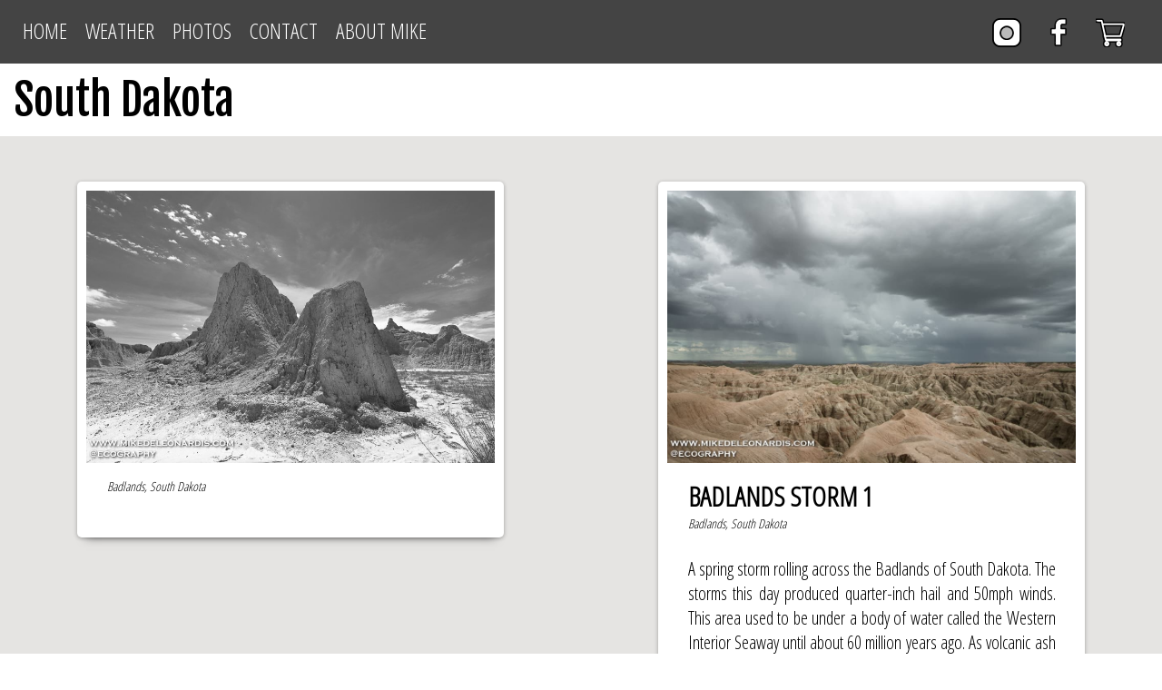

--- FILE ---
content_type: text/html; charset=UTF-8
request_url: https://www.mikedeleonardis.com/photos/South-Dakota
body_size: 3371
content:

<!DOCTYPE html>
<html xmlns="http://www.w3.org/1999/xhtml" lang="en">
	<head> 
		<meta name="viewport" content="width=device-width, initial-scale=1" />
		<meta http-equiv="content-type" content="text/html; charset=utf-8"/> 
		
		<meta name="description" content="Mike DeLeonardis South Dakota Photography Catalog"/>

		<title>South-Dakota Photography - Mike DeLeonardis</title>
        
		<link rel="stylesheet" type="text/css" href="https://mikedeleonardis.com/md.css" />
				
		<script async type="text/javascript" src="https://ajax.googleapis.com/ajax/libs/jquery/3.5.1/jquery.min.js"></script>
		<script async type="text/javascript" src="https://mikedeleonardis.com/md.js"></script>
	</head>
    <body>
    	
	

		<div class="header_box_mainpage" >
			<nav id="mobilemenu">
				<div class="fl mobileiconpadding">
					<img src="https://www.mikedeleonardis.com/icon/menubars.png" onclick="ExpandClose('menu_main')" alt="" style="width:32px;height:32px"  />
				</div>
				<div class="fr mobileiconpadding header_icons">
					<a href="https://www.mikedeleonardis.com/cart" style="top:-5px">
						<img src="https://www.mikedeleonardis.com/icon/cart5.png" alt=""   />
					</a>
					<a href="https://www.mikedeleonardis.com/cart" style="top:-50px">
											</a>
				</div>
				
				<div class="fr mobileiconpadding header_icons">
					<a href="https://www.facebook.com/MikeDeLeonardisPhotography" target="_blank" rel="noopener" style="top:-5px">
						<img src="https://www.mikedeleonardis.com/icon/facebook2.png" alt="Mike DeLeonardis Weather and Photography Facebook"   />
					</a>
				</div>
				<div class="fr mobileiconpadding header_icons">
					
					<a href="https://www.instagram.com/ecography/" target="_blank" rel="noopener"  style="top:-5px">
						<img src="https://www.mikedeleonardis.com/icon/instagram2.png"  alt="Mike DeLeonardis Weather and Photography Instagram" />
					</a>
				</div>
				<div class="clear"></div>
				
				<ul id="menu_main" class="main-menu clearfix" >
					<li><a href="https://www.mikedeleonardis.com">Home</a></li>
					<li><a href="https://www.mikedeleonardis.com/weather">Weather</a></li>
					<li onclick="ExpandClose('menu_photos')">
						<a href="#">Photos<span title="Toggle Drop-down" style="color:#fff" class="drop-icon">&#9660;</span></a>
						<ul class="sub-menu" id="menu_photos" style="border:1px solid #fff">
						
							<li><a href="https://www.mikedeleonardis.com/photos/Brazil">Brazil</a></li><li><a href="https://www.mikedeleonardis.com/photos/Chile">Chile</a></li><li><a href="https://www.mikedeleonardis.com/photos/Colorado">Colorado</a></li>									<li>
										
										<a href="#">Florida</a>
										<ul class="sub-menu" id="menu_floridax">
										<li><a href="https://www.mikedeleonardis.com/photos/Big-Cypress-National-Preserve">Big Cypress National Preserve</a></li><li><a href="https://www.mikedeleonardis.com/photos/Central-Florida">Central Florida</a></li><li><a href="https://www.mikedeleonardis.com/photos/Florida-Everglades">Florida Everglades</a></li><li><a href="https://www.mikedeleonardis.com/photos/Miami">Miami</a></li><li><a href="https://www.mikedeleonardis.com/photos/North-Florida">North Florida</a></li><li><a href="https://www.mikedeleonardis.com/photos/South-Florida">South Florida</a></li>										</ul>
									</li>
									<li><a href="https://www.mikedeleonardis.com/photos/Iowa">Iowa</a></li><li><a href="https://www.mikedeleonardis.com/photos/Kansas">Kansas</a></li><li><a href="https://www.mikedeleonardis.com/photos/Miscellaneous">Miscellaneous</a></li><li><a href="https://www.mikedeleonardis.com/photos/Montana">Montana</a></li><li><a href="https://www.mikedeleonardis.com/photos/Nebraska">Nebraska</a></li><li><a href="https://www.mikedeleonardis.com/photos/New-Mexico">New Mexico</a></li><li><a href="https://www.mikedeleonardis.com/photos/New-York">New York</a></li><li><a href="https://www.mikedeleonardis.com/photos/Oklahoma">Oklahoma</a></li><li><a href="https://www.mikedeleonardis.com/photos/Oregon">Oregon</a></li><li><a href="https://www.mikedeleonardis.com/photos/South-Dakota">South Dakota</a></li><li><a href="https://www.mikedeleonardis.com/photos/Southeastern-US">Southeastern US</a></li><li><a href="https://www.mikedeleonardis.com/photos/Southwestern-US">Southwestern US</a></li><li><a href="https://www.mikedeleonardis.com/photos/Texas">Texas</a></li><li><a href="https://www.mikedeleonardis.com/photos/Wyoming">Wyoming</a></li>						</ul>
					</li>
					<li><a href="https://www.mikedeleonardis.com/contact">Contact</a></li>
					<li><a href="https://www.mikedeleonardis.com/mike">About Mike</a></li>
				</ul>
			</nav>	
			
			<ul id="nav">
				<li class="menu_name"><a href="https://www.mikedeleonardis.com" class="mnu">Home</a></li>
				<li class="menu_name"><a href="https://www.mikedeleonardis.com/weather" class="mnu">Weather</a></li>
				<li class="menu_name"><a href="#" class="mnu">Photos</a>
					<ul class="nav first" style="width:200px; ">
						<li class="submenux"><a href="https://www.mikedeleonardis.com/photos/Brazil">Brazil</a></li><li class="submenux"><a href="https://www.mikedeleonardis.com/photos/Chile">Chile</a></li><li class="submenux"><a href="https://www.mikedeleonardis.com/photos/Colorado">Colorado</a></li><li class="submenux dropdownmenu" style="padding-left:0"><div class="fl dropdownitem menulink">Florida</div><div class="fr dropdownarrow">&#9654;</div><div class="clear"></div><ul class="nav"><li class="submenux"><a href="https://www.mikedeleonardis.com/photos/Big-Cypress-National-Preserve">Big Cypress National Preserve</a></li><li class="submenux"><a href="https://www.mikedeleonardis.com/photos/Central-Florida">Central Florida</a></li><li class="submenux"><a href="https://www.mikedeleonardis.com/photos/Florida-Everglades">Florida Everglades</a></li><li class="submenux"><a href="https://www.mikedeleonardis.com/photos/Miami">Miami</a></li><li class="submenux"><a href="https://www.mikedeleonardis.com/photos/North-Florida">North Florida</a></li><li class="submenux"><a href="https://www.mikedeleonardis.com/photos/South-Florida">South Florida</a></li></ul></li><li class="submenux"><a href="https://www.mikedeleonardis.com/photos/Iowa">Iowa</a></li><li class="submenux"><a href="https://www.mikedeleonardis.com/photos/Kansas">Kansas</a></li><li class="submenux"><a href="https://www.mikedeleonardis.com/photos/Miscellaneous">Miscellaneous</a></li><li class="submenux"><a href="https://www.mikedeleonardis.com/photos/Montana">Montana</a></li><li class="submenux"><a href="https://www.mikedeleonardis.com/photos/Nebraska">Nebraska</a></li><li class="submenux"><a href="https://www.mikedeleonardis.com/photos/New-Mexico">New Mexico</a></li><li class="submenux"><a href="https://www.mikedeleonardis.com/photos/New-York">New York</a></li><li class="submenux"><a href="https://www.mikedeleonardis.com/photos/Oklahoma">Oklahoma</a></li><li class="submenux"><a href="https://www.mikedeleonardis.com/photos/Oregon">Oregon</a></li><li class="submenux"><a href="https://www.mikedeleonardis.com/photos/South-Dakota">South Dakota</a></li><li class="submenux"><a href="https://www.mikedeleonardis.com/photos/Southeastern-US">Southeastern US</a></li><li class="submenux"><a href="https://www.mikedeleonardis.com/photos/Southwestern-US">Southwestern US</a></li><li class="submenux"><a href="https://www.mikedeleonardis.com/photos/Texas">Texas</a></li><li class="submenux"><a href="https://www.mikedeleonardis.com/photos/Wyoming">Wyoming</a></li>					
					</ul>
				</li>
				<li class="menu_name"><a href="https://mikedeleonardis.com/contact" class="mnu">Contact</a></li>
				<li class="menu_name"><a href="https://mikedeleonardis.com/mike" class="mnu">About Mike</a></li>
				
				<li class="social_media_icons" style="float:right" >
					<div class="fr header_icons">
						<a href="https://www.mikedeleonardis.com/cart">
							<img src="https://www.mikedeleonardis.com/icon/cart5.png" alt="" />
						</a>
											</div>
					
					<div class="fr header_icons">
						<a href="https://www.facebook.com/MikeDeLeonardisPhotography" target="_blank" rel="noopener">
							<img src="https://www.mikedeleonardis.com/icon/facebook2.png" alt="Mike DeLeonardis Weather and Photography Facebook" />
						</a>
					</div>
						
					<div class="fr header_icons">
						<a href="https://www.instagram.com/ecography/"  target="_blank" rel="noopener">
							<img src="https://www.mikedeleonardis.com/icon/instagram2.png" alt="Mike DeLeonardis Weather and Photography Instagram" />
						</a>
					</div>
				</li>
			</ul>
			<div class="clear"></div>
		</div>		
	<div style="padding-top:70px">
			
<div class="GrayBackground">
	<h1 class="subhead" style="float:none">South Dakota</h1>	
						<div class="HurricanesActiveOuter mikeouterdiv">					<div class="WeatherInfoBox picture_frame_table boxdropshadow mikeinnerdiv">
						<div class="WeatherBox PhotoBoxWidth" style="border:none; box-shadow:none">
							<a href="https://mikedeleonardis.com/photos/South-Dakota/">
								<img src="https://mikedeleonardis.com/photographs/19.jpg" alt="" style="width:100%" /> 
							</a>
							<div class="photo_desc_box">
								<div class="photo_desc_title"></div>
								<div class="photo_desc_location">Badlands, South Dakota</div>
								<br>
								<div class="photo_desc_text"></div>
							</div>
						</div>
						
					</div>
									<div class="WeatherInfoBox picture_frame_table boxdropshadow mikeinnerdiv">
						<div class="WeatherBox PhotoBoxWidth" style="border:none; box-shadow:none">
							<a href="https://mikedeleonardis.com/photos/South-Dakota/Badlands-Storm-1">
								<img src="https://mikedeleonardis.com/photographs/18.jpg" alt="Badlands Storm 1" style="width:100%" /> 
							</a>
							<div class="photo_desc_box">
								<div class="photo_desc_title">Badlands Storm 1</div>
								<div class="photo_desc_location">Badlands, South Dakota</div>
								<br>
								<div class="photo_desc_text">A spring storm rolling across the Badlands of South Dakota. The storms this day produced quarter-inch hail and 50mph winds. This area used to be under a body of water called the Western Interior Seaway until about 60 million years ago. As volcanic ash settled to the bottom of the ocean it hardened and created these vast landscapes.</div>
							</div>
						</div>
						
					</div>
									<div class="WeatherInfoBox picture_frame_table boxdropshadow mikeinnerdiv">
						<div class="WeatherBox PhotoBoxWidth" style="border:none; box-shadow:none">
							<a href="https://mikedeleonardis.com/photos/South-Dakota/Badlands-Storm-2">
								<img src="https://mikedeleonardis.com/photographs/33.jpg" alt="Badlands Storm 2" style="width:100%" /> 
							</a>
							<div class="photo_desc_box">
								<div class="photo_desc_title">Badlands Storm 2</div>
								<div class="photo_desc_location">Badlands, South Dakota</div>
								<br>
								<div class="photo_desc_text">I didn't plan on it, but I ended up storm chasing in the Badlands of South Dakota this day. I knew there wouldn't be any tornadoes there but I was pleasantly surprised by the number of hail producing storms. This storm, along with many other storms, produced pea sized hail. This picture was taken just outside of the park boundary.  I drove on a dirt road for a bit to get closer to the storm until I couldn't easily drive towards it anymore.</div>
							</div>
						</div>
						
					</div>
									<div class="WeatherInfoBox picture_frame_table boxdropshadow mikeinnerdiv">
						<div class="WeatherBox PhotoBoxWidth" style="border:none; box-shadow:none">
							<a href="https://mikedeleonardis.com/photos/South-Dakota/Badlands,-South-Dakota">
								<img src="https://mikedeleonardis.com/photographs/17.jpg" alt="Badlands, South Dakota" style="width:100%" /> 
							</a>
							<div class="photo_desc_box">
								<div class="photo_desc_title">Badlands, South Dakota</div>
								<div class="photo_desc_location">Badlands, South Dakota</div>
								<br>
								<div class="photo_desc_text">Badlands National Park, South Dakota<br>About 45 minutes after this picture quarter inch hail was falling on this area along with 50 mph sustained winds. Just to the right (off screen) is a huge thunderstorm approaching. This area used to be under a body of water called the Western Interior Seaway until about 60 million years ago. As volcanic ash settled to the bottom of the ocean it hardened and created these vast landscapes.<br></div>
							</div>
						</div>
						
					</div>
									<div class="WeatherInfoBox picture_frame_table boxdropshadow mikeinnerdiv">
						<div class="WeatherBox PhotoBoxWidth" style="border:none; box-shadow:none">
							<a href="https://mikedeleonardis.com/photos/South-Dakota/Mt.-Rushmore-Storm">
								<img src="https://mikedeleonardis.com/photographs/88.jpg" alt="Mt. Rushmore Storm" style="width:100%" /> 
							</a>
							<div class="photo_desc_box">
								<div class="photo_desc_title">Mt. Rushmore Storm</div>
								<div class="photo_desc_location">South Dakota</div>
								<br>
								<div class="photo_desc_text">Mt. Rushmore, South Dakota. This was taken right after a hail storm on the mountain with the sun setting right behind Washington and Jefferson. The resulting water runoff makes it look as though they are crying, which I know I would cry if my image was carved into a sacred Lakota land.</div>
							</div>
						</div>
						
					</div>
					</div>
</div>
 </div>


 
<div class="footer BottomBlur">
	<div class="HideIfMobile">
		<div style="width:940px;border:0px solid #ff0">
			<div class="fl" style="width:400px; border:0px solid #f00; height:283px; color:#fff">
				<div class="footer_header">Follow Mike</div>
				
				<a href="https://www.instagram.com/ecography/" target="_blank" rel="noopener">
					<img src="https://mikedeleonardis.com/icon/instagram2.png" alt=""  width="25" />
				</a>
				
				<a href="https://www.facebook.com/MikeDeLeonardisPhotography" target="_blank" rel="noopener">
					<img src="https://mikedeleonardis.com/icon/facebook2.png" alt=""  width="25" />
				</a>
				
				<br><br><br>
				<div class="footer_header">Contact</div>
				<div id="emto" class="footer_photo_categories" style="margin:unset"></div>
				
				
			</div>
			
			<div class="fl footer_padding" >&nbsp;</div>
			
			<div class="fr" style="width:auto; border:0px solid #0f0">
				<div class="footer_header">Photo Categories</div>
				<div class="fr footer_photo_categories" style="width:120px">
					<a href="https://mikedeleonardis.com/photos/Southeastern-US">Southeastern US</a><br><a href="https://mikedeleonardis.com/photos/Southwestern-US">Southwestern US</a><br><a href="https://mikedeleonardis.com/photos/Texas">Texas</a><br><a href="https://mikedeleonardis.com/photos/Wyoming">Wyoming</a><br>	
				</div>
				<div class="fr footer_photo_categories" style="width:120px">
					<a href="https://mikedeleonardis.com/photos/Iowa">Iowa</a><br><a href="https://mikedeleonardis.com/photos/Kansas">Kansas</a><br><a href="https://mikedeleonardis.com/photos/Miscellaneous">Miscellaneous</a><br><a href="https://mikedeleonardis.com/photos/Montana">Montana</a><br><a href="https://mikedeleonardis.com/photos/Nebraska">Nebraska</a><br><a href="https://mikedeleonardis.com/photos/New-Mexico">New Mexico</a><br><a href="https://mikedeleonardis.com/photos/New-York">New York</a><br><a href="https://mikedeleonardis.com/photos/Oklahoma">Oklahoma</a><br><a href="https://mikedeleonardis.com/photos/Oregon">Oregon</a><br><a href="https://mikedeleonardis.com/photos/South-Dakota">South Dakota</a><br>	
				</div>
				<div class="fr footer_photo_categories" style="width:260px">
					<a href="https://mikedeleonardis.com/photos/Brazil">Brazil</a><br><a href="https://mikedeleonardis.com/photos/Chile">Chile</a><br><a href="https://mikedeleonardis.com/photos/Colorado">Colorado</a><br><a href="#">Florida</a><br>&nbsp;&nbsp;&nbsp;&nbsp;&#10149;&nbsp;<a href="https://mikedeleonardis.com/photos/Big-Cypress-National-Preserve">Big Cypress National Preserve</a><br>&nbsp;&nbsp;&nbsp;&nbsp;&#10149;&nbsp;<a href="https://mikedeleonardis.com/photos/Central-Florida">Central Florida</a><br>&nbsp;&nbsp;&nbsp;&nbsp;&#10149;&nbsp;<a href="https://mikedeleonardis.com/photos/Florida-Everglades">Florida Everglades</a><br>&nbsp;&nbsp;&nbsp;&nbsp;&#10149;&nbsp;<a href="https://mikedeleonardis.com/photos/Miami">Miami</a><br>&nbsp;&nbsp;&nbsp;&nbsp;&#10149;&nbsp;<a href="https://mikedeleonardis.com/photos/North-Florida">North Florida</a><br>&nbsp;&nbsp;&nbsp;&nbsp;&#10149;&nbsp;<a href="https://mikedeleonardis.com/photos/South-Florida">South Florida</a><br>	
				</div>
				
				<div class="clear"></div>
				

				
			</div>
			<div class="clear"></div>
			<br>
			<div class="footer_links">
				&nbsp;&nbsp;
				<a href="https://mikedeleonardis.com/cart">View Cart</a>
				&nbsp;&nbsp;
				|
				&nbsp;&nbsp;
				<a href="https://mikedeleonardis.com/mike">About Mike</a>
				&nbsp;&nbsp;
				|
				&nbsp;&nbsp;
				<a href="https://mikedeleonardis.com/contact">Contact Mike</a>
				&nbsp;&nbsp;
				|
				&nbsp;&nbsp;
				<a href="https://mikedeleonardis.com/privacy">Privacy Policy</a>
				
				
				
				
				
				
			</div>

		</div>
	</div>
	<div class="ShowIfMobile" style="width:99%;">
		<div class="footer_header">Photo Categories</div>
		<div class="footer_photo_categories" style="text-align:left; margin:0; width:97%; padding:5px; font-size:8vw">
		<a href="https://mikedeleonardis.com/photos/Brazil">Brazil</a><br><a href="https://mikedeleonardis.com/photos/Chile">Chile</a><br><a href="https://mikedeleonardis.com/photos/Colorado">Colorado</a><br><a href="#">Florida</a><br>&nbsp;&nbsp;&nbsp;&nbsp;&#10149;&nbsp;<a href="https://mikedeleonardis.com/photos/Big-Cypress-National-Preserve">Big Cypress National Preserve</a><br>&nbsp;&nbsp;&nbsp;&nbsp;&#10149;&nbsp;<a href="https://mikedeleonardis.com/photos/Central-Florida">Central Florida</a><br>&nbsp;&nbsp;&nbsp;&nbsp;&#10149;&nbsp;<a href="https://mikedeleonardis.com/photos/Florida-Everglades">Florida Everglades</a><br>&nbsp;&nbsp;&nbsp;&nbsp;&#10149;&nbsp;<a href="https://mikedeleonardis.com/photos/Miami">Miami</a><br>&nbsp;&nbsp;&nbsp;&nbsp;&#10149;&nbsp;<a href="https://mikedeleonardis.com/photos/North-Florida">North Florida</a><br>&nbsp;&nbsp;&nbsp;&nbsp;&#10149;&nbsp;<a href="https://mikedeleonardis.com/photos/South-Florida">South Florida</a><br>		<a href="https://mikedeleonardis.com/photos/Iowa">Iowa</a><br><a href="https://mikedeleonardis.com/photos/Kansas">Kansas</a><br><a href="https://mikedeleonardis.com/photos/Miscellaneous">Miscellaneous</a><br><a href="https://mikedeleonardis.com/photos/Montana">Montana</a><br><a href="https://mikedeleonardis.com/photos/Nebraska">Nebraska</a><br><a href="https://mikedeleonardis.com/photos/New-Mexico">New Mexico</a><br><a href="https://mikedeleonardis.com/photos/New-York">New York</a><br><a href="https://mikedeleonardis.com/photos/Oklahoma">Oklahoma</a><br><a href="https://mikedeleonardis.com/photos/Oregon">Oregon</a><br><a href="https://mikedeleonardis.com/photos/South-Dakota">South Dakota</a><br>	
		<a href="https://mikedeleonardis.com/photos/Southeastern-US">Southeastern US</a><br><a href="https://mikedeleonardis.com/photos/Southwestern-US">Southwestern US</a><br><a href="https://mikedeleonardis.com/photos/Texas">Texas</a><br><a href="https://mikedeleonardis.com/photos/Wyoming">Wyoming</a><br>	
			
		</div>
		<br>
		<div class="footer_header">Contact</div>
		<div class="mobile_link" id="emto2" ></div>
		<br>
		<div class="footer_header">Follow Mike</div>
		<a href="https://www.instagram.com/ecography/" target="_blank" rel="noopener">
			<br>
			<img src="https://mikedeleonardis.com/icon/instagram2.png" alt=""  width="25" />
		</a>
		
		<a href="https://www.facebook.com/MikeDeLeonardisPhotography" target="_blank" rel="noopener">
			<img src="https://mikedeleonardis.com/icon/facebook2.png" alt=""  width="25" />
		</a>
				
		
		
		
	</div>
	
	
</div>

 
			
			


		<div  style="height:50px; background-color:#000">
			<div class="footer_bottom" style="color:#fff; text-align:center">Copyright &copy; 2026 Mike DeLeonardis</div>
		</div>
    </body>
</html>			


--- FILE ---
content_type: text/css
request_url: https://mikedeleonardis.com/md.css
body_size: 5770
content:
@import "https://fonts.googleapis.com/css?family=Fjalla+One|Open+Sans+Condensed:300|Roboto&display=swap";
*{margin:auto;font-family:'Open Sans Condensed',sans-serif}
*,.AltColor{color:#000}
h1{font-weight:400}
a{text-decoration:none}
html {scroll-behavior: smooth; background-color:#fff}
body{text-align:justify;overflow-x:hidden;padding:0;-webkit-font-smoothing:antialiased;height:100%}
body,.GrayBackground,.photo_slideshow{background-color:#e5e4e2}
input,textarea{border:1px solid #066;font-size:12px;margin:4px}
table{border-collapse:collapse}
input[type='radio']{transform:scale(2)}
.fl{float:left}
.fr{float:right}
.clear{clear:both}
.ctwo,.fivepad{padding:5px}
.ActiveHurricane > img,.WeatherBox>img,.footer_table,body,.cart_table{width:100%}
.bgAltColor,.bgBlue{background-color:#dedbdb /*background-color:#e5e4e2*/}
.ImageTitleBackground{background-color:#000; color:#fff}
#picture_location,#picture_location2,.MDLink,.font_style,.footer_header,.footer_links a,
	.slideshow_text,.small_caption,.subhead,.ctwo_heading,.PageTitle, .footer_bottom, 
	.current_weather_box, .current_weather_title{font-family:'Fjalla One',sans-serif}
	
.MDLink,.description_textbox,.picture_frame,.picture_frame_table,.subhead, .ctwo{background-color:#fff}
.description_textbox,.location_text{font-size:24px}
.font_style,.slideshow_text,.small_caption,.footer_links{text-transform:uppercase}
.ctwo{width:90%;min-height:450px;color:#000;font-size:12px; font-family:'Roboto',sans-serif}
.ctwo_heading{font-size:36px;text-align:center}
.subhead{font-size:48px;text-align:left;padding:10px 0 10px 15px}
.photo_desc_box{padding:10px;width:90%}
.MDLink{text-align:center;width:198px;color:#183442;border:2px solid #183442}
.MDLink:hover{cursor:pointer;color:#fff}
.header_icons{padding:20px 20px 0 5px}
.header_icons a{top:-5px}
.header_icons a>img{width:32px;height:32px}
.WeatherBox,.boxdropshadow{box-shadow:0 10px 10px -10px rgba(0,0,0,.5),0 1px 4px rgba(0,0,0,.3)}
.footer_links{font-size:20px;color:#fff;text-align:center;letter-spacing:.09em}
.as, #mobilemenu .main-menu, #menu_photos,#menu_florida, ul.nav{display:none}
.pp{padding-left:50px}
.footer_links a:link,.footer_links a:visited,.footer_photo_categories a:link,.footer_photo_categories a:visited,.pp a:link,.pp a:visited{color:#fc8196}
.footer_photo_categories{color:#fff;font-size:20px}
.footer_links a:hover,.footer_photo_categories a:hover,.menulink,.picture_frame_table:hover{color:#fff}
.footer{background-color:#272727;padding:20px 0}
.footer_padding{border-left:1px #1a1a1a solid;border-right:1px rgba(255,255,255,.07) solid;height:300px}
.slideshow_table td,.footer_table td{vertical-align:top}
.footer_header{font-size:9vw;padding-bottom:15px;color:#fff;text-decoration:underline;text-align:left;height:25px}
.footer_photo_categories{width:200px;text-align:left;border:0 solid #fff}
.photo_slideshow{height:25vw;padding:40px 0;height:auto}
.picture_frame,.picture_frame_table{padding:10px;font-size:20px}
.picture_frame{border:1px solid #ccc;border-radius:5px}
.picture_table td{padding-bottom:30px}
.picture_frame_table{border-radius:5px;width:fit-content}
.MDLink:hover,/*.picture_frame_table:hover,*/ .HurricaneActiveTitle{background-color:#183442}
.photo_desc_title{font-weight:700; text-transform:uppercase; text-align:left}
.picture_frame img{width:100%;-webkit-border-radius:2px;-moz-border-radius:2px;border-radius:2px}
.picture_frame_mainpage{width:420px}
.photo_desc_location{font-style: italic}
.SPCWW{font-size:24px; text-align:center; color:#fff; font-weight:700; padding:2px 0; border-bottom:3px solid #000; border-radius: 10px 10px 0 0}

.SPCTitleTornado{background-color:#f00}
.SPCTitleThunderstorm{background-color:#00f}

@media (min-width:320px)
{
	.large_photo_description{font-size:2vw}
	.photo_desc_location{font-size:2vw}
	.photo_desc_title{font-size:6vw}
	.SPCText{font-size:2.7vw}
	
}
@media only screen and (min-width:961px)
{
	.large_photo_description{font-size:24px}
	.photo_desc_title{font-size:30px}
	.photo_desc_location{font-size:14px}
}
@media screen and (max-width:1000px)
{
	.picture_frame,.picture_frame_table{font-size:16px;padding:5px 5px 15px}
}

.shipping_info{width:370px}
.contactus{text-align:center;width:100%;height:auto;background-size:100% 600px}
.contactus_table td{font-size:30px}
.contactus_title{text-align:right}
.contactform input,.shippinginfo input{height:25px;font-size:20px;padding:10px;width:95%}
.contactform textarea{width:99%;font-size:20px}
.sendEmailButton{height:40px;background-color:#ccc;border:1px solid #000;cursor:pointer;width:100%;font-weight:700;font-size:32px;text-align:center}
.contactus_error{color:red;font-size:20px}
.contactus_response{font-size:20px}
.slideshow_text{font-size:1.5vw;color:#5e5e5e;line-height:1.7em;border:0 solid #000;-webkit-transform:rotate(0deg)}
.BottomBlur{-webkit-box-shadow:0 10px 38px -1px rgba(0,0,0,.75);-moz-box-shadow:0 10px 38px -1px rgba(0,0,0,.75);box-shadow:0 10px 38px -1px rgba(0,0,0,.75)}
#picture_location,#picture_location2{text-align:center;font-size:24px}

 .bg{
	min-height:300px;height:30vw;
	background:url(https://mikedeleonardis.com/backgrounds/banner5.jpg);background-size:100% 100%;background-repeat:no-repeat;
	animation: sliding-background 40s linear infinite;

} 


.big_caption{color:#fff;font-size:24px;font-size:5vw;width:100%;position:relative;top:50%;left:50%;transform:translate(-50%,-50%);vertical-align:middle;text-align:center}
.mobile_link a:link,.mobile_link a:visited{color:#fc8196;font-size:8vw}
.subheading{font-size:2vw;text-shadow:none;text-align:center}
.font_style{/*text-shadow:1px 1px #ccc; */ text-rendering:optimizeLegibility}
.HurricanesActiveOuter{width:fit-content;margin:auto;padding:25px 0}
.HurricaneActive{border-radius:5px;padding:0 0 5px;border:1px solid #000}
.HurricaneActive img{width:95%;margin:auto;padding-top:2px}
.HurricaneActiveTitle{color:#fff;border-top-left-radius:5px;border-top-right-radius:5px;font-weight:700;font-size:20px;height:35px;padding-top:5px}
.HurricaneActiveInfo{font-size:20px;font-weight:700;padding:0 5px}
.SPCText{padding:0 10px;font:14px Arial}
.WeatherInfoBox{display:inline-flex}
.WeatherBox{border:2px solid #000}
.PageTitle{font-weight:400;text-align:center;letter-spacing:2px;border:2px solid #fff;height:auto;background-color:#000;color:#fff}
.HurricaneGraphicWindowTitle{text-align:center;padding:2px 0 2px 5px;border-bottom:2px solid #000;font-weight:700}
.mikeouterdiv{flex-wrap:wrap;margin:auto;display:flex;-webkit-flex-flow:row wrap;justify-content:space-around;align-items:flex-start}
.mikeinnerdiv{box-sizing:border-box;margin:25px}
.cart_icon_items{position:absolute;right:20px;top:5px;font-size:20px;padding:10px;line-height:.5em;font-weight:700;background:#fff;border-style:solid;border-radius:50%}
.small_caption{padding:20px 0}
.breadcrumbs{text-align:left;padding-top:25px}

.nostorms{font-family: 'Fjalla One'; color:#0e7a0e; text-transform: uppercase;}
.activetornadostorms{color:#f00}
.activethunderstorms{color:#00f}
.current_weather_box{background-color:#fff; border:2px solid #000; width:90%}
.current_weather_title{font-size:58px} /* 3vw */
.SPCWWHeaderText{font-family:'Fjalla One',sans-serif; font-size:48px !important; color:#fff; text-transform:uppercase; font-weight:normal !important; padding:10px 0 0 0 !important}

/* mobile */
@media screen and (max-width:600px)
{
	.OuterMailer{width:100%}
	.SPCWWHeaderText{width:90vw}
	/*.mobilepad{padding:10px 0}*/
	.SPCWWHeaderText{font-size:10vw}
	.nostorms{font-size:6vw;}
	.activetornadostorms{color:#f00}
	.activethunderstorms{color:#00f}
	.PageTitle{width:99vw;font-size:15vw}
	.HurricaneActive{width:90vw}
	.ActiveHurricane,.WeatherBox{width:46vw}
	#img_fivedayTWO,#img_twoday{width:94%;padding:10px}
	.ctwo{height:250px;overflow-y:hidden}
	.PhotoTopics, .WeatherInfoBox{padding:0} /* 10px */
	.sectiontopmargin{height:0}
	.smallsectiontopmargin{height:0}
	.HurricanesActiveOuter{padding:0}
	.big_caption{font-size:10vw; /*top:220px*/}
	.bg{min-height:200px;height:40vw}
	.small_caption{font-size:7vw}
	.photo_slideshow{padding:0;width:fit-content}
	.picture_frame_mainpage{width:44vw}
	.HideIfMobile{display:none}
	#picture_location,#picture_location2,.slideshow_text{font-size:5vw}
	.PhotoTopics{background-color:#fff;text-align:center}
	.mikeouterdiv{width:auto}
	.PhotoBoxWidth,.breadcrumbs{width:350px}
	.MDLink{padding:5px 10px;font-size:23px}
	.header_box_mainpage{position:absolute}
	.contactus_table{width:90%}
	.contactform input{width:240px}
	#picture_id,#picture_id2{height:120px;width:173px;height:100%;width:100%}
	.slideshow_table{width:300px}
	.picture_frame_table{width:345px}
	.storm_watches{width: auto}
}
@media screen and (min-width:601px)
{
	.OuterMailer{width:900px}
	.current_weather_box{width:400px}
	.nostorms{font-size:24px}
	#picture_id,#picture_id2{height:270px;width:420px}
	.header_box_mainpage{position:absolute}
	.MDLink{padding:10px 20px}
	.breadcrumbs{width:970px}
	.PageTitle{width:1000px;height:auto;font-size:70px;padding:15px 0}
	.HurricaneActive{width:350px}
	.HurricaneGraphicWindowTitle{font-size:40px}
	.ActiveHurricane,.WeatherBox{width:300px}
	.PhotoBoxWidth{width:450px}
	.WeatherInfoBox{padding:10px}
	.sectiontopmargin{height:55px}
	.smallsectiontopmargin{height:25px}
	#img_fivedayTWO,#img_twoday{width:600px;padding:10px}
	.ShowIfMobile{display:none}
	/*.mikeouterdiv{width:60%}*/
	.largephoto{width:900px}
	.contactus_table{width:600px}
	.footer_header, .MDLink{font-size:24px}
	.small_caption{font-size:3vw}
	.storm_watches{width: max-content}
}
.ActiveStormWindow{display:inline;flex-direction:row;display:flex}
.cart_item:hover{background-color:#fff}
.cart_table td{font-weight:700;border:0 solid #ff0}
.cart_item{width:320px;padding:10px}
.cart_text{color:#338ccc;font-weight:700;font-size:20px}
.cart_left_text{width:60px;border:1px solid #000}
.cart_item_input{font-size:20px;padding:5px;font-weight:700;border:1px solid #ccc}
.cart_amount{font-size:24px}
.cart_icons{color:#ccc;cursor:pointer}
.cart_icons img{width:16px}
.checkout_table{border:0 solid #000;width:100%}
.checkout_table th{text-align:center}
.checkout_table td,.checkout_table th{font-size:16px;border:0 solid #000;padding:5px;text-align:center}
.checkout_table th{font-weight:700}
.shipping_info{border:1px solid #c1b4b4;background-color:#ccc;padding:15px}
.shipping_table td{font-size:20px;font-weight:700}
.shipping_table td span{color:red;font-size:14px;display:none}
.mobileiconpadding{padding-top:10px}
.pp_heading{font-weight:700;font-size:36px;padding-top:20px}
#mobilemenu ul{margin:0;padding:0;font-family:Arial,Helvetica,sans-serif}
#mobilemenu{min-height:70px; position:relative; z-index:100}
#mobilemenu .sub-menu{background-color:#444;border-width:1px 1px 0;margin:0 2em}
#mobilemenu .sub-menu li:last-child{border-width:0}
#mobilemenu li,#mobilemenu a{padding-left:10px;position:relative;display:block;color:#fff;text-shadow:1px 1px 0 rgba(0,0,0,.125)}
#mobilemenu{background-color:#000}
#mobilemenu a{font-weight:700;padding:.25em;font-size:24px;transition:all .125s ease-in-out;-webkit-transition:all .125s ease-in-out}
#mobilemenu li label.drop-icon{position:absolute;right:4em;top:.5em}
#mobilemenu label.drop-icon{border-radius:50%;width:1em;height:1em;text-align:center;background-color:rgba(0,0,0,.125);color:rgba(255,255,255,.75)}
#mobilemenu .drop-icon{line-height:1}
#nav{font-size:24px;padding-left:15px;width:98%;display:inline-block}
#nav,.nav,#nav .nav li{list-style:none outside none;margin:0}
#nav > li{float:left;cursor:pointer;list-style:none;padding:0 10px;position:relative;display:inline;height:45px}
#nav li ul.first{left:-40px;left:0;top:100%}
#nav li > a,.dropdownmenu > div > a,.dropdownmenu{color:#fff;position:relative;text-decoration:none;text-transform:uppercase}
.mnu{top:-8px}
#nav .nav li{background:#333}
#nav li:hover > a,#nav li:hover{color:#333;background:#fff}
#nav li a{display:block;font-weight:400}
li:hover > .nav{display:block;position:absolute;width:300px;top:0;z-index:1000;padding:0;left:200px}
li:hover{position:relative;z-index:2000}
.menu_name{padding-top:25px!important}
.menulink{padding-left:10px;color:#fff}
.submenux > a,.dropdownmenu > div > a,.dropdownmenu{padding-left:10px}
.dropdownmenu > div > a:hover{color:#000}
.header_box_mainpage{height:70px;white-space:nowrap;width:100%;background-color:rgba(51,51,51,0.9)}
.dropdownarrow{color:#fff}
.submenux:hover > .dropdownarrow{color:#000}
.submenux:hover .menulink{color:#333}

@media screen and (max-width:600px) {#nav{display:none}}
@media screen and (min-width:601px) {#mobilemenu{display:none}}
.footer_bottom{color: #fff;text-align: center;top: 15px;position: relative;font-size: 18px}

.HurricaneNames{background-color:#fff}
.HurricaneNames td{font-size:24px}

#ImagePopup{display:none}

#OuterPopupWindow {
    
	position: fixed;
    height: auto;
    box-shadow: 0px 0px 28px 5px rgba(0,0,0,0.75);
	border:3px solid #000;
}



.PopUpCloseButton{
    background-color: #fff;
    border: 3px solid #000;
    border-radius: 50px;
    cursor: pointer;
    /*display: inline-block;*/
    font-family: arial;
    /*font-weight: bold;*/
    position: absolute;
    top: -20px;
    right: -20px;
    font-size: 25px;
    line-height: 30px;
    width: 30px;
    height: 30px;
    text-align: center;
    box-shadow: 0px 0px 40px 5px rgba(0,0,0,0.33);
}

#ModalBackground {
  display: none; 
  position: fixed; 
  z-index: 1; 
  /*padding-top: 100px; */
  left: 0;
  top: 0;
  width: 100%; 
  height: 100%; 
  overflow: auto; 
  background-color: rgba(0,0,0,0.7); 
}

.ImageToExpand > img{cursor:zoom-in}

.popupMenuItem{
    padding: 10px;
    background-color: #ccc;
    font-weight: 700;
	font-size: 20px;
	border-right:1px solid #000;
	cursor:pointer
}
.popupMenuItemR{border-left:1px solid #000; border-right:none}

#PopupCaption{background-color:#4e94d6; font-size: 40px; text-align:center; border-bottom:2px solid #000; font-weight:700; color:#fff}



/*
######################
######################
######################
######################
######################
######################
######################
######################
######################
######################
######################
######################
######################
######################
######################
######################
######################
######################
######################
######################

*/
.SubHeader{
    font-size: 36px;
    font-weight: normal;
    font-weight: 700;
	padding:0;
	text-align:center;
	
}
	.WarningBackground{background-color:#000}
	.WindowTitle
	{
		padding:8px 0;
		font-family: 'Fjalla One';
		
		font-size: 48px;
		letter-spacing: 2px;
		font-weight: 700;
		text-align: center;
		text-transform:uppercase;
	}
	.CreateWindowEx
	{
		border:2px solid #000;
		background-color:#fff;
		margin:auto;
	}
	
	.WindowContents
	{
		width:980px;
		border-bottom:2px solid #000;
		border-right:2px solid #000;
		border-left:2px solid #000;
		}
	
	/*.GTOWindow, , .ModelsWindow{width:980px;}*/
	
	.FiveDayOutlookWindow {width:1000px}
	
	#fivedayTWO {width:100%}
	#fivedayTWO td:hover{background-color:#00F}
	
	
	.HurricaneGraphicWindow{/*width:480px*/ /*width:100%*/}


	.FiveDayOutlookBasins{width:100px;}
	.FiveDayOutlookBasinsTitle {height:50px; font-family:'Fjalla One', sans-serif; font-size:18px; cursor:pointer; padding-top:20px}
	.FiveDayOutlookBasinsTitle:hover, .FiveDayOutlookBasinsTitleSelected{background-color:#86c6de}
	
	.underline, .ctwo_heading{text-decoration:underline}
	.HurricaneJumps
{
	height:50px; 
	border-collapse: separate;   
	border-spacing: 2px; 
	width:auto;
	/*
	border-left:1px solid #000;
	border-bottom:1px solid #000;
	border-right:1px solid #000;
	*/
	background-color:#fff;
}
.HurricaneJumps td
{	
	width:200px;
	text-decoration: none;
    background-color: #0066FF;
    padding: 5px;
    text-align: center;
    font-weight: 700;
    font-family: Verdana, Arial, Helvetica, sans-serif;
	border:1px solid #fff;
}

.HurricaneJumps td > a {
    text-decoration: none;
    color: #fff;
}

.HurricaneJumps td:hover{background-color:#FC8196}


.HurricaneJumpsOuter{
	/*border:2px solid #fff;*/
	width:980px;
	background-color:#fff;
}


#HurricaneSeasonBanner
{
	width:auto; 
	height:auto;
	margin:auto;
	background-color:#09f;
	font-size:56px;
	text-align: center;
	padding: 10px;
	font-family: 'Questrial', sans-serif;
	color: #fff;
	border-top:3px solid #fff;
	border-left:3px solid #fff;
	border-right:3px solid #fff;
}
#HurricaneSeasonBannerSpace{width:5px}

#HurricaneSeasonCurrentStorms
{
	width:355px;
	background-color:#09f;
	min-height:125px;
	font-size:20px;
}
#HurricaneSeasonCurrentStormsBanner
{
	background-color:#e63d3d;
	font-size:24px;
	font-family: 'Questrial', sans-serif;
	color:#fff;
	padding:5px;
}

.CurrentStorm {padding:2px}
.CurrentStorm a{text-decoration:none; color:#fff;}

.CurrentStorm:hover{background-color:#FC8196}

.storm_red{background-color:#f00}
.storm_orange{background-color:#ffa500}
.storm_yellow{background-color:#ff0}

		
.SectionBackground
{
	padding:0;
	margin:auto;
	text-align:center;
}

/*.bgColor{background-color:#183442; color:#fff}*/
.bgColorOther
{
	/*background-color:#E5E4E2;	*/
	background-color:#fff;
	}

.TextColorWhite{color:#fff}
.TextColorBlack{color:#000}



.LinkBox, .LinkDesc, .LinkTime{padding:2px}
.LinkBox a{text-align:left; width:60%; margin:auto; font-family:Verdana; font-size:18px; text-decoration:none; color:#000; font-weight:700}
.LinkBox:hover{background-color:#183442}
.LinkBox:hover a{color:#fff}

.LinkDesc{padding:2px; font-family:Georgia, "Times New Roman", serif;}

.LinkTime{font-weight:700}

.FlexImages{ display: flex;  flex-direction: row;  flex-wrap: nowrap;  align-items: flex-start; padding:0 100px; justify-content: center;}


.recon_table {width:auto; min-width:1000px; border-collapse:collapse; border:2px solid #888; table-layout: fixed ;}
.recon_table th{background-color:#fff; color:#183442; border:1px solid #fff}
.recon_table td{padding:3px 1px; text-align:center}
.recon_table tr:nth-child(even) {background-color:#607585}

.IntroSectionBackground
{
	/*background: url(http://mikedeleonardis.com/photographs/166.jpg) no-repeat center center fixed; */
	background: url(https://www.mikedeleonardis.com/weather/images/background.jpg) no-repeat center center fixed;  
	
	
	-webkit-background-size: cover;  
	-moz-background-size: cover;  
	-o-background-size: cover;  
	background-size: cover;
}

	
.ActiveStormWindow{width:fit-content; margin:auto}

.WeatherInTheNews
{
	/*border:1px solid #000;
	padding:15px; 
	box-shadow: 0 0 2px; 
	border-radius:5px; 
	background-color:#E5E4E2

	*/ 
	width:950px; 
	
	
	margin:auto; 
}
.WeatherInTheNews td{text-align:left}

.SubmenuSpace{width:47px}
.SubMenu{
	font-family:Fjalla One; 
	text-align: center; 
	width:198px; 
	/*
	border:1px solid #183442; 
	color:#183442; 
	*/
	color:#fff;
	border:1px solid #fff; 
	padding:10px 0;
	font-size:24px;
	background-color:#fff;
	color:#183442; 
	border:2px solid #183442;
	/*height:60px;	*/
	  

	}
.SubMenu:hover{
	background-color:#fff; 
	border:2px solid #fff; 
	cursor:pointer;
	background-color:#183442; 
	color:#fff;
	}
	
	.anchormenu
    {
    	margin:0 5px;
        width:200px;
        display:inline-block;   
		border:2px solid #fff; 
		background-color:#444; 
		font-family: 'Fjalla One',sans-serif; 
		padding:10px;
    }
	.anchormenu a{color:#fff; font-weight:700; text-align:center;font-size:24px;}
	
	.anchormenu:hover {background-color:#fff; border:2px solid #444}
	.anchormenu:hover > .anchormenua{color:#444}
	
    .anchorlinkcontainer
    {
    	text-align:center;
        display:inline-block;
    	width:100%;
    	height: auto;
    }
.weather_banner{
	padding: 10px;
	background-color: #1c1c1c;
	border: 1px solid #000;
	padding-left: 30px;
	font-size: 20px;
	color: #fff;
	
	font-family: "Helvetica Neue",Helvetica,Arial,sans-serifbody sans-serif;
	text-align: center;

	}

.weather_banner a, .weather_banner:visited
{
	color:#fc7667;
	font-family: "Helvetica Neue",Helvetica,Arial,sans-serifbody sans-serif;
}
.WeatherTextBlock{font-family: "Helvetica Neue",Helvetica,Arial,sans-serifbody sans-serif}
.MDText > img{border:none}
.storm_watches{background-color:#ec4242 /*#183442*/; color: #fff; padding: 2px 10px; font-weight:700; border-radius: 10px; font-family: Helvetica; text-transform: uppercase; font-size:20px; margin-top: 10px}
.social_media_icons:hover{background-color: #444 !important}
.ss_watch{background-color:#f0f}
.h_watch, .ts_watch{background-color:#ff9900}
.h_warning, .ts_warning{background-color:#f00}

--- FILE ---
content_type: text/javascript
request_url: https://mikedeleonardis.com/md.js
body_size: 3895
content:
$(".sliding-link").click(function(e) {
    e.preventDefault();
    var aid = $(this).attr("href");
    $('html,body').animate({scrollTop: $(aid).offset().top},'slow');
});

window.onclick = function(event)
{
	if (event.target.id == "ModalBackground")
			ClosePopup("ModalBackground")

}

function ClosePopup(window)
{
	$("#" + window).hide();
	$("#ModalBackground").hide();
	
}
function CreatePopupWindow(params)
{
	var orig_screenheight = $(window).height();
	var orig_screenwidth = $(window).width();
	var screenheight = 	orig_screenheight;
	var screenwidth = 	orig_screenwidth;
	var ratio = params.width / params.height;
	var screenwidth = $(window).width();

	var orig_imgheight = params.height;
	var orig_imgwidth = params.width;
	//	786Hx393W
	if (params.height > screenheight)
	{
		params.height = screenheight * .95;
		
		if (params.type == "satellite")
			params.height = params.height - 55;
		params.height = params.height - (params.height * .1);
		params.width = params.height * ratio;
	}
	
	// assume mobile
	if (orig_screenheight > orig_screenwidth)
	{
		params.width = orig_screenwidth - (orig_screenwidth * .2);
		params.height = params.width * ratio;
	}
	
	
	




	var left = (orig_screenwidth - params.width) / 2;
	var sub = 0;
	if (params.type == "satellite")
		sub = 100;
	else
		sub = 55;
	var top = (orig_screenheight - params.height - sub) / 2;	
	
	params.caption = params.caption.replace("<br/>", " ");
	params.caption = params.caption.replace("<br />", " ");
	$("#PopupCaption").css("width", params.width);
	$("#PopupCaption").text(params.caption);
	$("#ImagePopup").css("display", "block");
	
	$("#PopupImageSrc").attr("width", params.width);
	$("#PopupImageSrc").attr("height", params.height);
	$("#OuterPopupWindow").css("left", left + "px");
	$("#OuterPopupWindow").css("top", top + "px");
	$("#PopupMenu").empty();
	if (params.type == "satellite")
	{
		var div =  '<div id=\"image_GEOCOLOR\" style=\"background-color:#00f; color:#fff\" class="fl popupMenuItem" onclick="ChangeSatelliteImage(\'' + params.sector + '\', \'' + orig_imgwidth + '\', \'' + orig_imgheight + '\', \'GEOCOLOR\')">GeoColor</div> \
					<div id=\"image_13\" class="fl popupMenuItem" onclick="ChangeSatelliteImage(\'' + params.sector + '\', \'' + orig_imgwidth + '\', \'' + orig_imgheight + '\', \'13\')">Infrared</div> \
					<div id=\"image_08\" class="fl popupMenuItem" onclick="ChangeSatelliteImage(\'' + params.sector + '\', \'' + orig_imgwidth + '\', \'' + orig_imgheight + '\', \'08\')">Water Vapor</div> \
					<div id=\"image_Sandwich\" class="fl popupMenuItem" onclick="ChangeSatelliteImage(\'' + params.sector + '\', \'' + orig_imgwidth  + '\', \'' + orig_imgheight + '\', \'Sandwich\')">Sandwich</div> \
					<div id=\"image_16\" class="fl popupMenuItem" onclick="ChangeSatelliteImage(\'' + params.sector + '\', \'' + orig_imgwidth  + '\', \'' + orig_imgheight + '\', \'16\')">CO2 Infrared</div> \
					<div id=\"image_animated\" class="fr popupMenuItem popupMenuItemR" onclick="ChangeSatelliteImage(\'' + params.sector + '\', \'' + orig_imgwidth + '\', \'' + orig_imgheight + '\', \'Animate\')">Animate Image</div> \
					<div class="clear"></div>';
		
		$("#PopupMenu").append(div);
	}
	
	$("#ModalBackground").show();
}

function ChangeSatelliteImage(sector, imgwidth, imgheight, band)
{
	$("#PopupMenu").show();
	//	13 = Longwave Window - Infrared
	//	8	= Upper Level Water Vapor IR
	var url;
	var width, height;
	var band_array = ["GEOCOLOR", "13", "08", "Sandwich", "Animated", "16"]
	if (band != "Animate")
	{
		$.each( band_array, function( key, value )
		{
			$("#image_" + value).css("background-color", "#ccc");
			$("#image_" + value).css("color", "#000");
		});
		
		$("#image_" + band).css("background-color", "#00f");
		$("#image_" + band).css("color", "#fff");
		if (sector == "CONUS")
			url = "https://cdn.star.nesdis.noaa.gov/GOES16/ABI/CONUS/" + band + "/1250x750.jpg";
		else
			url = "https://cdn.star.nesdis.noaa.gov/GOES16/ABI/SECTOR/" + sector + "/" + band + "/" + imgwidth + "x" + imgheight + ".jpg";
	
	}
	else
	{
		
		//	Animating
		var tmpsrc = $("#PopupImageSrc").attr('src');
		var tmpurl = tmpsrc.toUpperCase();
		
		
		var tmppos = tmpurl.indexOf("/" + sector + "/") + sector.length + 2;
		//alert(sector);
		
		var l_src = tmpurl.substr(0, tmppos);
		var r_src = tmpurl.substr(tmppos, tmpsrc.length - tmppos);
		var tmpband = tmpurl.substr(tmppos, r_src.indexOf("/"));
		
		//alert(tmpurl);
		
		//alert(tmpband);
		var dims1000x1000 = ["CAM", "CAR", "EEP", "EUS", "GM", "MEX"];
		var dims600x600 = ["CGL", "NR", "PNW", "PR", "PSW", "SE", "MWV", "SP", "SR", "UMV"];
		var dims900x540 = ["NA", "NSA", "SSA", "TAW"];
		if (dims1000x1000.includes(sector))
		{
			width	= 	1000;
			height 	=	1000;
		}
		else if (dims600x600.includes(sector))
		{
			width 	=	600;
			height 	=	600;
		}
		else if (dims900x540.includes(sector))
		{
			width 	=	900;
			height	=	540;
		}
		
		if (sector == "CONUS")
		{
			url = "https://cdn.star.nesdis.noaa.gov/GOES16/ABI/CONUS/" + tmpband + "/GOES16-CONUS-" + tmpband + "-625x375.gif";
		}
		else
			url = "https://cdn.star.nesdis.noaa.gov/GOES16/ABI/SECTOR/" + sector + "/" + tmpband + "/GOES16-" + sector + "-" + tmpband + "-" + width + "x" + height + ".gif";
		
		
		
		//1000x1000
		//---------
		//CAM, CAR, EEP, EUS, GM, MEX, 


		//600x600
		//---------
		//CGL, NR, PNW, PR, PSW, SE, MWV, SP, SR, UMV
		
		//900x540
		//---------
		//NA, NSA, SSA, TAW, 
	}
	$("#PopupImageSrc").attr("src", url);
}

function SendStaticImageParams (url, width, height, popupurl, caption)
{
	var params =
	{
		"url" 		:	url,
		"width" 	:	width,
		"height"	:	height,
		"popupurl"	:	popupurl,
		"caption"	:	caption,
		"type"		:	"static"
	};
	CreateStaticPopupImage(params);
	
}

function CreateStaticPopupImage(params)
{
	CreatePopupWindow(params);
	SetPopupSrc(params);
}

function SetPopupSrc(params)
{
	var url;
	if (params.popupurl == "")
		url = params.url;
	else
		url = params.popupurl;
	
	$("#PopupImageSrc").attr("src", url);
}

function CreateSatellitePopup(caption, popupurl, width, height, sector)
{
	var params =
	{
		"url" 		:	popupurl,
		"width" 	:	width,
		"height"	:	height,
		"popupurl"	:	popupurl,
		"caption"	:	caption,
		"type"		:	"satellite",
		"sector"	:	sector
	};
	CreateStaticPopupImage(params);
}


function getUrlVars()
{
	var vars = {};
	var parts = window.location.href.replace(/[?&]+([^=&]+)=([^&]*)/gi, function(m,key,value) {
		vars[key] = value;});
	return vars;
}

	
/*
function UpdatePhotoPrices(photoid)
{
	//alert(photoid);
	//alert(aaa);
	//alert(bbb);
	
	var xmlhttp = new XMLHttpRequest();
	var pt = $("#photo_type option:selected")[0].value;
	var print_style = $("#photo_type option:selected").text();
	var response, info;
	xmlhttp.onreadystatechange = function()
	{
		if (this.readyState == 4 && this.status == 200)
		{
			response = this.responseText;
			info = response.split("%%%%%");
			$("#print_sizes_for_image").html(info[0]);
			$("#desktop_title_print_info").html(print_style + " Information");
			$("#mobile_title_print_info").html(print_style + " Information");
			$("#desktop_desc_print_info").html(info[1]);
			$("#mobile_desc_print_info").html(info[1]);			
		}
	};
	xmlhttp.open("GET", "https://mikedeleonardis.com/ajax_getPhotoPrices.php?photo=" + photoid + "&pt=" + pt + "&info=true", true);
	xmlhttp.send();
	
}
*/

function JoinMailingList()
{
	var emailname = $("#emailname").val();
	var emailaddr = $("#emailaddress").val();
	
	var xmlhttp = new XMLHttpRequest();
	var response, info;
	var errors = 0;
	xmlhttp.onreadystatechange = function()
	{
		if (this.readyState == 4 && this.status == 200)
		{
			response = this.responseText;
			messages = response.split("%");
			//alert(response);
			
			if (messages[0] == "0")
			{
				$("#emailname").css("border", "2px solid #f00");
				$("#error_emailname").html("Please enter a valid name");
				errors++;
			}
			else
			{
				$("#emailname").css("border", "1px solid #000");
				$("#error_emailname").html("");
			}
			
			if (messages[1] == "0" || messages[2] == "0")
			{
				$("#emailaddress").css("border", "2px solid #f00");
				if (messages[1] == "0")
					$("#error_emailaddress").html("Please enter a valid email address");
				else
					$("#error_emailaddress").html("The email address already exists.");
				errors++;
			}
			else
			{
				$("#emailaddress").css("border", "1px solid #000");
				$("#error_emailaddress").html("");
			}
			
			if (errors == 0)
			{
				$("#mailerbody").html("Please check your email to validate your email address.").removeClass("fr").css({"text-align":"center", "font-size":"24px"});
				
				
			}
				
			
		}
	};
	xmlhttp.open("GET", "ajax_mailer.php?emailname=" + emailname + "&emailaddr=" + emailaddr, true);
	xmlhttp.send();
}


function UpdateCart(guid)
	{
		var pos = guid.indexOf("_");
		var real_guid = guid.substring(pos + 1, (guid.length));
		var qty = $("#qty_" + real_guid).val();
		var tmp = $("#price_" + real_guid).text();
		var total = tmp * qty;
		
		$("#total_" + real_guid).text(parseFloat(total, 10).toFixed(2).replace(/(\d)(?=(\d{3})+\.)/g, "$1,").toString());
		//	Update cookie
		var keyValuePairs = document.cookie.split(';');
		var d = new Date;
		d.setTime(d.getTime() + 24*60*60*1000*5280);
		for(var i = 0; i < keyValuePairs.length; i++)
		{
			var name = keyValuePairs[i].substring(0, keyValuePairs[i].indexOf('='));
			var value = keyValuePairs[i].substring(keyValuePairs[i].indexOf('=')+1);
			
			if (name.trim() == real_guid)
			{
				//alert("*" + name + "--" + guid + "*");
				guid_split = name.split("_");
				tmp = value.split("_");
				tmp_photoid = tmp[0];
				//tmp_guid = guid_split[1];
				tmp_type = tmp[1];
				tmp_size = tmp[2];
				tmp_quantity = $("#" + guid).val();
				
				
				tmpcookie_value = tmp_photoid + "_" + tmp_type + "_" + tmp_size + "_" + tmp_quantity;
				cookie_string = real_guid + "=" + tmpcookie_value + ";path=/;expires=" + d.toGMTString();
				document.cookie = cookie_string;
			}
		}
		/*
		alert(document.cookie);
		var guid_split = guid.split("_");
		var tmp = value.split("_");
		var tmp_photoid = tmp[0];
		var tmp_guid = guid_split[1];
		var tmp_type = tmp[1];
		var tmp_size = tmp[2];
		var tmp_quantity = tmp[3];
		
		
		d.setTime(d.getTime() + 24*60*60*1000*5280);
		tmpcookie_value = tmp_photoid + "_" + photo_type + "_" + photo_size + "_" + ( +tmp_quantity + 1 );
		cookie_string = "md_" + guid + "=" + tmpcookie_value + ";path=/;expires=" + d.toGMTString();
		*/
	}
function DeleteCookie(guid)
{
	document.cookie = guid + '=; expires=Thu, 01-Jan-70 00:00:01 GMT;';
	var id = "#div_" + guid;
	$(id).hide('slow', 
		function()
		{
			$(id).remove();
		}
	);
	
}	

function GenerateGUID()
{
	return ([1e7]+-1e3+-4e3+-8e3+-1e11).replace(/[018]/g, c =>
	(c ^ crypto.getRandomValues(new Uint8Array(1))[0] & 15 >> c / 4).toString(16));
}
function AddToCart(photo)
{
	var photo_size = $("input[name='photo_size']:checked").val();
	var photo_type = $("#photo_type").val();
	var cookie_value = photo + "_" + photo_type + "_" + photo_size;
	var tmpcookie_value;
	var tmp, guid_split;
	var tmp_photoid, tmp_guid, tmp_type, tmp_size, tmp_quantity;
	var cookie_string;
	var CookieExists = false;
	var t;

	// Loop through cookies. If we find an existing value, increment it by one. If not, add one.
	var keyValuePairs = document.cookie.split(';');
	var d = new Date;
	d.setTime(d.getTime() + 24*60*60*1000*5280);
	for(var i = 0; i < keyValuePairs.length; i++)
	{
		var name = keyValuePairs[i].substring(0, keyValuePairs[i].indexOf('='));
		var value = keyValuePairs[i].substring(keyValuePairs[i].indexOf('=')+1);
		if (name.substring(1,4) == "md_")
		{
			guid_split = name.split("_");
			tmp = value.split("_");
			tmp_photoid = tmp[0];
			tmp_guid = guid_split[1];
			tmp_type = tmp[1];
			tmp_size = tmp[2];
			tmp_quantity = tmp[3];
			
			t = tmp_photoid + "_" + tmp_type + "_" + tmp_size;
			if (t == cookie_value)
			{
				//alert("(" + t + ") => (" + cookie_value + ")");
				
				CookieExists = true;
				tmpcookie_value = tmp_photoid + "_" + photo_type + "_" + photo_size + "_" + ( +tmp_quantity + 1 );
				cookie_string = "md_" + tmp_guid + "=" + tmpcookie_value + ";path=/;expires=" + d.toGMTString();
			}
		}
	}
	if (!CookieExists)
		cookie_string = "md_" + GenerateGUID() + "=" + cookie_value + "_1;path=/;expires=" + d.toGMTString();

	document.cookie = cookie_string;
	window.location.replace("https://mikedeleonardis.com/cart");
}

function ExpandClose(id)
{
	
	var css = $("#" + id).css("display");
	if (css == "none")
		$("#" + id).css("display", "block");
	else
	{
		//alert(id);
		$("#" + id).css("display", "none");
	}
}

$( document ).ready(function() {
	DrawEmail();
	function DrawEmail()
	{
		var x = "mike";
		var z = '@';
		var y = "mikedeleonardis.com";
		var l = x + z + y;
		$("#emto").html("<a href='" + "mail" + "to:" + l + "'>" + l + "</a>");
		$("#emto2").html("<a href='" + "mail" + "to:" + l + "'>" + l + "</a>");
	}
});